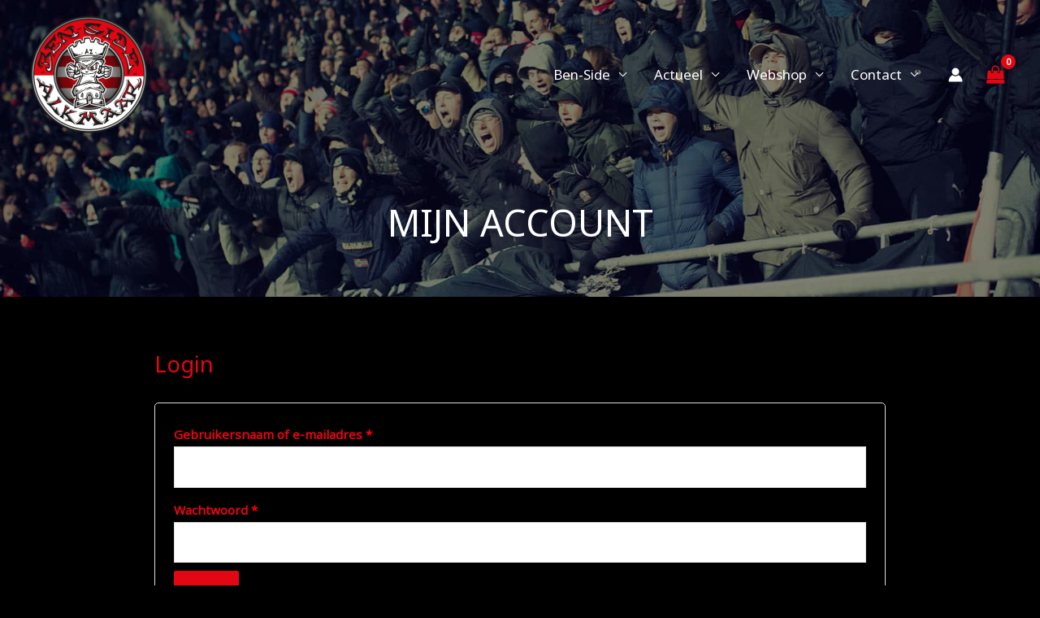

--- FILE ---
content_type: text/css; charset=utf-8
request_url: https://ben-side.nl/wp-content/uploads/elementor/css/post-15.css?ver=1757431880
body_size: 246
content:
.elementor-kit-15{--e-global-color-primary:#6EC1E4;--e-global-color-secondary:#54595F;--e-global-color-text:#7A7A7A;--e-global-color-accent:#61CE70;--e-global-color-1d23d6da:#4054B2;--e-global-color-1d9fd6cd:#23A455;--e-global-color-251f57ae:#000;--e-global-color-52b172ea:#FFF;--e-global-color-502faa2:#E30613;--e-global-typography-primary-font-family:"Roboto";--e-global-typography-primary-font-weight:600;--e-global-typography-secondary-font-family:"Roboto Slab";--e-global-typography-secondary-font-weight:400;--e-global-typography-text-font-family:"Roboto";--e-global-typography-text-font-weight:400;--e-global-typography-accent-font-family:"Roboto";--e-global-typography-accent-font-weight:500;background-color:#000000;color:#FFFFFF;}.elementor-kit-15 e-page-transition{background-color:#FFBC7D;}.elementor-kit-15 p{margin-block-end:31px;}.elementor-kit-15 h1{color:#FFFFFF;font-size:45px;text-transform:uppercase;}.elementor-kit-15 h2{color:#E30613;}.elementor-kit-15 h3{color:#E30613;}.elementor-kit-15 h4{color:#E30613;}.elementor-kit-15 label{color:#E30613;}.elementor-section.elementor-section-boxed > .elementor-container{max-width:1200px;}.e-con{--container-max-width:1200px;}.elementor-widget:not(:last-child){margin-block-end:20px;}.elementor-element{--widgets-spacing:20px 20px;--widgets-spacing-row:20px;--widgets-spacing-column:20px;}{}h1.entry-title{display:var(--page-title-display);}@media(max-width:1024px){.elementor-section.elementor-section-boxed > .elementor-container{max-width:1024px;}.e-con{--container-max-width:1024px;}}@media(max-width:767px){.elementor-section.elementor-section-boxed > .elementor-container{max-width:767px;}.e-con{--container-max-width:767px;}}

--- FILE ---
content_type: text/css; charset=utf-8
request_url: https://ben-side.nl/wp-content/uploads/elementor/css/post-199.css?ver=1757431880
body_size: 446
content:
.elementor-199 .elementor-element.elementor-element-60f2c182:not(.elementor-motion-effects-element-type-background), .elementor-199 .elementor-element.elementor-element-60f2c182 > .elementor-motion-effects-container > .elementor-motion-effects-layer{background-color:#141519;background-image:url("https://i0.wp.com/ben-side.nl/wp-content/uploads/2020/07/ben-side-header-1.jpg?fit=1920%2C900&ssl=1");background-position:bottom left;background-size:cover;}.elementor-199 .elementor-element.elementor-element-60f2c182 > .elementor-background-overlay{background-color:#000000;opacity:0.5;transition:background 0.3s, border-radius 0.3s, opacity 0.3s;}.elementor-199 .elementor-element.elementor-element-60f2c182{transition:background 0.3s, border 0.3s, border-radius 0.3s, box-shadow 0.3s;padding:120px 0px 120px 0px;}.elementor-199 .elementor-element.elementor-element-60f2c182 > .elementor-shape-bottom .elementor-shape-fill{fill:#E30613;}.elementor-199 .elementor-element.elementor-element-60f2c182 > .elementor-shape-bottom svg{width:calc(250% + 1.3px);height:25px;}.elementor-199 .elementor-element.elementor-element-b2a2dd6 > .elementor-widget-container{margin:0px 0px 030px 0px;}.elementor-199 .elementor-element.elementor-element-b2a2dd6{text-align:center;}.elementor-199 .elementor-element.elementor-element-b2a2dd6 .elementor-heading-title{font-size:45px;font-weight:600;text-transform:uppercase;color:#FFFFFF;}.elementor-199 .elementor-element.elementor-element-796a424f{--grid-template-columns:repeat(0, auto);--icon-size:40px;--grid-column-gap:40px;--grid-row-gap:0px;}.elementor-199 .elementor-element.elementor-element-796a424f .elementor-widget-container{text-align:center;}.elementor-199 .elementor-element.elementor-element-796a424f > .elementor-widget-container{margin:0px 0px 0px 0px;}.elementor-199 .elementor-element.elementor-element-796a424f .elementor-social-icon{background-color:rgba(255,255,255,0);--icon-padding:0em;}.elementor-199 .elementor-element.elementor-element-796a424f .elementor-social-icon i{color:#ffffff;}.elementor-199 .elementor-element.elementor-element-796a424f .elementor-social-icon svg{fill:#ffffff;}.elementor-199 .elementor-element.elementor-element-796a424f .elementor-social-icon:hover i{color:#E30613;}.elementor-199 .elementor-element.elementor-element-796a424f .elementor-social-icon:hover svg{fill:#E30613;}.elementor-theme-builder-content-area{height:400px;}.elementor-location-header:before, .elementor-location-footer:before{content:"";display:table;clear:both;}@media(max-width:1024px){.elementor-199 .elementor-element.elementor-element-60f2c182{padding:40px 20px 40px 20px;}.elementor-199 .elementor-element.elementor-element-796a424f > .elementor-widget-container{padding:40px 0px 0px 0px;}}@media(max-width:767px){.elementor-199 .elementor-element.elementor-element-60f2c182{padding:30px 20px 30px 20px;}.elementor-199 .elementor-element.elementor-element-b2a2dd6 .elementor-heading-title{font-size:30px;line-height:1.2em;}.elementor-199 .elementor-element.elementor-element-796a424f > .elementor-widget-container{padding:0px 0px 0px 0px;}.elementor-199 .elementor-element.elementor-element-796a424f{--icon-size:20px;--grid-column-gap:10px;}}

--- FILE ---
content_type: text/css; charset=utf-8
request_url: https://ben-side.nl/wp-content/themes/ben-side/style.css?ver=1.0.0
body_size: 40
content:
/**
Theme Name: Ben Side
Author: Ben Side
Author URI: https://azfanpage.nl
Description: De website voor Ben Side Loyals is het platform voor de fanatieke aanhang bij AZ.
Version: 1.0.0
License: GNU General Public License v2 or later
License URI: http://www.gnu.org/licenses/gpl-2.0.html
Text Domain: ben-side
Template: astra
*/

@media (max-width: 544px)
actueel:33:40554.ast-separate-container .ast-article-post {
background-color: #000000!important;
}